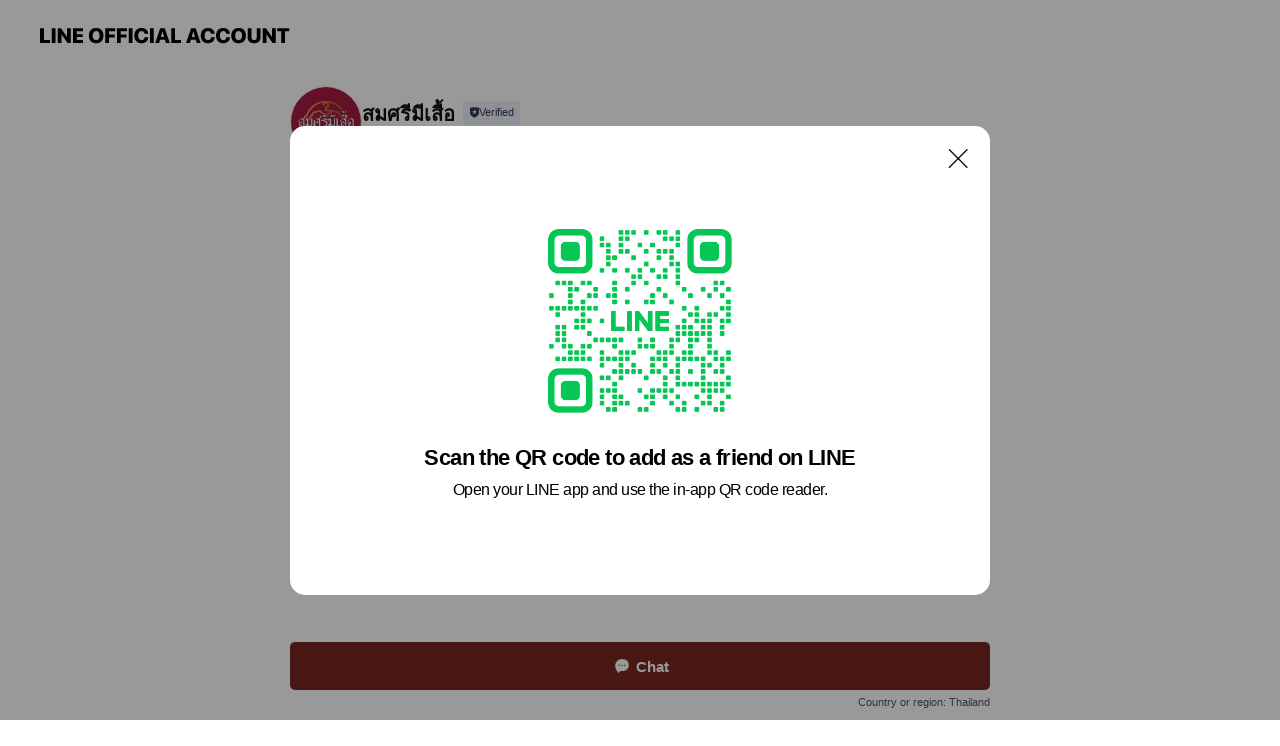

--- FILE ---
content_type: application/javascript
request_url: https://page.line-scdn.net/_next/static/chunks/423-d26e88c20d1ad3af.js
body_size: 3778
content:
"use strict";(self.webpackChunk_N_E=self.webpackChunk_N_E||[]).push([[423],{25750:function(t,e,n){n.d(e,{AZ:function(){return r},WF:function(){return c},r2:function(){return o},sy:function(){return u},tG:function(){return a}});var r=60,o=180,a=360,u=720,c=721},75948:function(t,e,n){var r=n(20406),o=n(28526),a=n.n(o),u=n(20099),c=n(82455),i=n(82403),s=n(24131),d=n(21384),f=n(40739),l=function(){var t=(0,r.Z)(a().mark((function t(e,n){var r,o,s,d,l,p;return a().wrap((function(t){for(;;)switch(t.prev=t.next){case 0:return t.prev=0,r=n?{headers:n}:void 0,t.next=4,f.ZP.get((0,u.compile)(f.HI.account)(e),r);case 4:return o=t.sent,s=(0,i.Z)(o),t.abrupt("return",s);case 9:if(t.prev=9,t.t0=t.catch(0),d=(0,f.bJ)(t.t0),l=d.statusCode,p=d.oneLineMsg,t.t0 instanceof c.default){t.next=14;break}throw(0,f.xK)(t.t0,"account");case 14:t.t1=l,t.next=401900===t.t1?17:404400===t.t1||404402===t.t1||404403===t.t1?18:19;break;case 17:throw new c.default(c.ErrorCode.ForbiddenSearchId,"forbidden line id: ".concat(p),t.t0.thrown);case 18:throw new c.default(c.ErrorCode.HTTPNotFound,"http not found: ".concat(p),t.t0.thrown);case 19:throw new c.default(c.ErrorCode.HTTPUnknown,"http unknown: ".concat(p),t.t0.thrown);case 20:case"end":return t.stop()}}),t,null,[[0,9]])})));return function(e,n){return t.apply(this,arguments)}}(),p=function(){var t=(0,r.Z)(a().mark((function t(e){var n,r,o,i,d;return a().wrap((function(t){for(;;)switch(t.prev=t.next){case 0:return t.prev=0,t.next=3,f.ZP.get((0,u.compile)(f.HI.friendCount)(e));case 3:return n=t.sent,r=(0,s.parseFriendCount)(n),t.abrupt("return",r);case 8:if(t.prev=8,t.t0=t.catch(0),o=(0,f.bJ)(t.t0),i=o.statusCode,d=o.oneLineMsg,t.t0 instanceof c.default){t.next=13;break}throw(0,f.xK)(t.t0,"friendCount");case 13:t.t1=i,t.next=404400===t.t1||404431===t.t1||404402===t.t1?16:(t.t1,17);break;case 16:throw new c.default(c.ErrorCode.HTTPNotFound,"http not found: ".concat(d),t.t0.thrown);case 17:throw new c.default(c.ErrorCode.HTTPUnknown,"http unknown: ".concat(d),t.t0.thrown);case 18:case"end":return t.stop()}}),t,null,[[0,8]])})));return function(e){return t.apply(this,arguments)}}(),v=function(){var t=(0,r.Z)(a().mark((function t(e){var n,r,o,i,s;return a().wrap((function(t){for(;;)switch(t.prev=t.next){case 0:return t.prev=0,t.next=3,f.ZP.get((0,u.compile)(f.HI.oacall)(e));case 3:return n=t.sent,r=(0,d.O)(n),t.abrupt("return",r);case 8:if(t.prev=8,t.t0=t.catch(0),o=(0,f.bJ)(t.t0),i=o.statusCode,s=o.oneLineMsg,t.t0 instanceof c.default){t.next=13;break}throw(0,f.xK)(t.t0,"oacall");case 13:t.t1=i,t.next=404400===t.t1||404402===t.t1?16:17;break;case 16:throw new c.default(c.ErrorCode.HTTPNotFound,"http not found: ".concat(s),t.t0.thrown);case 17:throw new c.default(c.ErrorCode.HTTPUnknown,"http unknown - getOACall:s ".concat(s),t.t0.thrown);case 18:case"end":return t.stop()}}),t,null,[[0,8]])})));return function(e){return t.apply(this,arguments)}}(),h=function(){var t=(0,r.Z)(a().mark((function t(e){var n,r,o,i,d;return a().wrap((function(t){for(;;)switch(t.prev=t.next){case 0:return t.prev=0,t.next=3,f.ZP.get((0,u.compile)(f.HI.chatOaResponseMode)(e));case 3:return n=t.sent,r=(0,s.parseChatOaResponseMode)(n),t.abrupt("return",r);case 8:if(t.prev=8,t.t0=t.catch(0),o=(0,f.bJ)(t.t0),i=o.statusCode,d=o.oneLineMsg,t.t0 instanceof c.default){t.next=13;break}throw(0,f.xK)(t.t0,"chatOaResponseMode");case 13:t.t1=i,t.next=404400===t.t1||404402===t.t1?16:17;break;case 16:throw new c.default(c.ErrorCode.HTTPNotFound,"http not found: ".concat(d),t.t0.thrown);case 17:throw new c.default(c.ErrorCode.HTTPUnknown,"http unknown: ".concat(d),t.t0.thrown);case 18:case"end":return t.stop()}}),t,null,[[0,8]])})));return function(e){return t.apply(this,arguments)}}(),w=function(){var t=(0,r.Z)(a().mark((function t(e){var n,r,o,i,d;return a().wrap((function(t){for(;;)switch(t.prev=t.next){case 0:return t.prev=0,t.next=3,f.ZP.get((0,u.compile)(f.HI.chatReplyTime)(e));case 3:return n=t.sent,r=(0,s.parseChatReplyTime)(n),t.abrupt("return",r);case 8:if(t.prev=8,t.t0=t.catch(0),o=(0,f.bJ)(t.t0),i=o.statusCode,d=o.oneLineMsg,t.t0 instanceof c.default){t.next=13;break}throw(0,f.xK)(t.t0,"chatReplyTime");case 13:t.t1=i,t.next=404400===t.t1||404402===t.t1?16:17;break;case 16:throw new c.default(c.ErrorCode.HTTPNotFound,"http not found: ".concat(d),t.t0.thrown);case 17:throw new c.default(c.ErrorCode.HTTPUnknown,"http unknown: ".concat(d),t.t0.thrown);case 18:case"end":return t.stop()}}),t,null,[[0,8]])})));return function(e){return t.apply(this,arguments)}}();e.Z={getAccount:l,getFriendCount:p,getOACall:v,getChatOaResponseMode:h,getChatReplyTime:w}},14848:function(t,e,n){var r=n(20406),o=n(28526),a=n.n(o),u=n(20099),c=n(82455),i=n(43889),s=n(40739),d=function(){var t=(0,r.Z)(a().mark((function t(e){var n,r,o,d,f,l;return a().wrap((function(t){for(;;)switch(t.prev=t.next){case 0:return t.prev=0,n=s.Rk?{timeout:s.Rk}:void 0,t.next=4,s.ZP.get((0,u.compile)(s.HI.couponItems)(e),n);case 4:return r=t.sent,o=(0,i.default)(r),t.abrupt("return",o);case 9:if(t.prev=9,t.t0=t.catch(0),d=(0,s.bJ)(t.t0),f=d.statusCode,l=d.oneLineMsg,t.t0 instanceof c.default){t.next=14;break}throw(0,s.xK)(t.t0,"couponItems");case 14:if(!(0,s.rZ)(t.t0)){t.next=16;break}return t.abrupt("return",{itemList:[],retry:!0});case 16:t.t1=f,t.next=404421===t.t1?19:408===t.t1?20:21;break;case 19:throw new c.default(c.ErrorCode.HTTPNotFound,"http not found: ".concat(l),t.t0.thrown);case 20:throw new c.default(c.ErrorCode.Timeout,"http timeout: ".concat(l),t.t0.thrown);case 21:throw new c.default(c.ErrorCode.HTTPUnknown,"http unknown: ".concat(l),t.t0.thrown);case 22:case"end":return t.stop()}}),t,null,[[0,9]])})));return function(e){return t.apply(this,arguments)}}();e.Z={getCouponItems:d}},35709:function(t,e,n){var r=n(95235),o=n(20406),a=n(28526),u=n.n(a),c=n(20099),i=n(82455),s=n(85378),d=n(40739);function f(t,e){var n=Object.keys(t);if(Object.getOwnPropertySymbols){var r=Object.getOwnPropertySymbols(t);e&&(r=r.filter((function(e){return Object.getOwnPropertyDescriptor(t,e).enumerable}))),n.push.apply(n,r)}return n}function l(t){for(var e=1;e<arguments.length;e++){var n=null!=arguments[e]?arguments[e]:{};e%2?f(Object(n),!0).forEach((function(e){(0,r.Z)(t,e,n[e])})):Object.getOwnPropertyDescriptors?Object.defineProperties(t,Object.getOwnPropertyDescriptors(n)):f(Object(n)).forEach((function(e){Object.defineProperty(t,e,Object.getOwnPropertyDescriptor(n,e))}))}return t}var p=function(){var t=(0,o.Z)(u().mark((function t(e,n){var r,o,a,f,p,v,h,w,m;return u().wrap((function(t){for(;;)switch(t.prev=t.next){case 0:return r=n.limit,t.prev=1,o=r?{limit:r}:void 0,a=d.Rk?{timeout:d.Rk}:void 0,f=l({params:o},a),t.next=7,d.ZP.get((0,c.compile)(d.HI.ezstore)(e),f);case 7:return p=t.sent,v=(0,s.default)(p),t.abrupt("return",v);case 12:if(t.prev=12,t.t0=t.catch(1),h=(0,d.bJ)(t.t0),w=h.statusCode,m=h.oneLineMsg,t.t0 instanceof i.default){t.next=17;break}throw(0,d.xK)(t.t0,"ezstore");case 17:if(!(0,d.rZ)(t.t0)){t.next=19;break}return t.abrupt("return",{itemList:[],link:"",retry:!0});case 19:t.t1=w,t.next=404429===t.t1||404430===t.t1?22:408===t.t1?23:24;break;case 22:throw new i.default(i.ErrorCode.HTTPNotFound,"http not found: ".concat(m),t.t0.thrown);case 23:throw new i.default(i.ErrorCode.Timeout,"http timeout: ".concat(m),t.t0.thrown);case 24:throw new i.default(i.ErrorCode.HTTPUnknown,"http unknown: ".concat(m),t.t0.thrown);case 25:case"end":return t.stop()}}),t,null,[[1,12]])})));return function(e,n){return t.apply(this,arguments)}}();e.Z={getEzstoreItems:p}},3297:function(t,e,n){var r=n(20406),o=n(28526),a=n.n(o),u=n(20099),c=n(82455),i=n(31688),s=n(40739),d=function(){var t=(0,r.Z)(a().mark((function t(e){var n,r,o,d,f,l;return a().wrap((function(t){for(;;)switch(t.prev=t.next){case 0:return t.prev=0,n=s.Rk?{timeout:s.Rk}:void 0,t.next=4,s.ZP.get((0,u.compile)(s.HI.mediaItems)(e),n).then((function(t){return t}));case 4:return r=t.sent,o=(0,i.default)(r),t.abrupt("return",o);case 9:if(t.prev=9,t.t0=t.catch(0),d=(0,s.bJ)(t.t0),f=d.httpStatusCode,l=d.oneLineMsg,t.t0 instanceof c.default){t.next=14;break}throw(0,s.xK)(t.t0,"mediaItems");case 14:if(!(0,s.rZ)(t.t0)){t.next=16;break}return t.abrupt("return",{itemList:[],retry:!0});case 16:t.t1=f,t.next=404===t.t1?19:408===t.t1?20:21;break;case 19:throw new c.default(c.ErrorCode.HTTPNotFound,"http not found: ".concat(l),t.t0.thrown);case 20:throw new c.default(c.ErrorCode.Timeout,"http timeout: ".concat(l),t.t0.thrown);case 21:throw new c.default(c.ErrorCode.HTTPUnknown,"http unknown: ".concat(l),t.t0.thrown);case 22:case"end":return t.stop()}}),t,null,[[0,9]])})));return function(e){return t.apply(this,arguments)}}();e.Z={getMediaItems:d}},59601:function(t,e,n){var r=n(20406),o=n(28526),a=n.n(o),u=n(20099),c=n(82455),i=n(5760),s=n(40739),d=function(){var t=(0,r.Z)(a().mark((function t(e){var n,r,o,d,f;return a().wrap((function(t){for(;;)switch(t.prev=t.next){case 0:return t.prev=0,n=s.Rk?{timeout:s.Rk}:void 0,t.next=4,s.ZP.get((0,u.compile)(s.HI.membershipItems)(e),n);case 4:return r=t.sent,t.abrupt("return",(0,i.default)(r));case 8:if(t.prev=8,t.t0=t.catch(0),o=(0,s.bJ)(t.t0),d=o.statusCode,f=o.oneLineMsg,t.t0 instanceof c.default){t.next=13;break}throw(0,s.xK)(t.t0,"membershipItems");case 13:if(!(0,s.rZ)(t.t0)){t.next=15;break}return t.abrupt("return",{itemList:[],retry:!0});case 15:t.t1=d,t.next=404===t.t1?18:408===t.t1?19:20;break;case 18:throw new c.default(c.ErrorCode.HTTPNotFound,"http not found: ".concat(f),t.t0.thrown);case 19:throw new c.default(c.ErrorCode.Timeout,"http timeout: ".concat(f),t.t0.thrown);case 20:throw new c.default(c.ErrorCode.HTTPUnknown,"http unknown: ".concat(f),t.t0.thrown);case 21:case"end":return t.stop()}}),t,null,[[0,8]])})));return function(e){return t.apply(this,arguments)}}();e.Z={getMembershipItems:d}},56938:function(t,e,n){var r=n(20406),o=n(28526),a=n.n(o),u=n(20099),c=n(82455),i=n(27599),s=n(40739),d=function(){var t=(0,r.Z)(a().mark((function t(e){var n,r,o,d,f,l;return a().wrap((function(t){for(;;)switch(t.prev=t.next){case 0:return t.prev=0,n=s.Rk?{timeout:s.Rk}:void 0,t.next=4,s.ZP.get((0,u.compile)(s.HI.rewardCardItems)(e),n);case 4:return r=t.sent,o=(0,i.default)(r),t.abrupt("return",o);case 9:if(t.prev=9,t.t0=t.catch(0),d=(0,s.bJ)(t.t0),f=d.statusCode,l=d.oneLineMsg,t.t0 instanceof c.default){t.next=14;break}throw(0,s.xK)(t.t0,"rewardCardItems");case 14:if(!(0,s.rZ)(t.t0)){t.next=16;break}return t.abrupt("return",{itemList:[],retry:!0});case 16:t.t1=f,t.next=404422===t.t1?19:408===t.t1?20:21;break;case 19:throw new c.default(c.ErrorCode.HTTPNotFound,"http not found: ".concat(l),t.t0.thrown);case 20:throw new c.default(c.ErrorCode.Timeout,"http timeout: ".concat(l),t.t0.thrown);case 21:throw new c.default(c.ErrorCode.HTTPUnknown,"http unknown: ".concat(l),t.t0.thrown);case 22:case"end":return t.stop()}}),t,null,[[0,9]])})));return function(e){return t.apply(this,arguments)}}();e.Z={getRewardCardItems:d}},89560:function(t,e,n){n.d(e,{Z:function(){return l}});var r,o=n(82519),a=n(8529),u=n(86416);!function(t){t.JP="jp",t.KR="kr"}(r||(r={}));var c=function(t){switch(t){case u.Lang.JA:return r.JP;case u.Lang.KO:return r.KR;default:return""}},i=function(){var t=new URL("https://maps.googleapis.com/maps/api/staticmap"),e={key:"AIzaSyCmbTfxB3uMZpzVX9NYKqByC1RRi2jIjf0",channel:"Line_Account",scale:2};return Object.entries(e).forEach((function(e){var n=(0,a.Z)(e,2),r=n[0],o=n[1];t.searchParams.set(r,"".concat(o))})),t.toString()}(),s=function(t){var e=t.size,n=t.center,r=t.lang,o=new URL(i),u={size:"".concat(e[0],"x").concat(e[1]),center:"".concat(n[0]+1e-4,",").concat(n[1]),markers:"scale:2|icon:".concat("https://page.line-scdn.net/_/images/mapPin.v1.png","|").concat(n[0],",").concat(n[1]),language:r,region:c(r)};return Object.entries(u).forEach((function(t){var e=(0,a.Z)(t,2),n=e[0],r=e[1];o.searchParams.set(n,"".concat(r))})),o.toString()},d=(n(71941),n(82455)),f=(n(48834).Buffer,function(t){throw new d.default(d.ErrorCode.InvalidEnvironment,"Only server can sign Google Maps URL.")}),l={genImgUrl:s,genLinkUrl:o.genGoogleMapLinkUrl,sign:f}},47304:function(t,e,n){n.d(e,{W:function(){return r}});var r=function(t){return t?"".concat(new URLSearchParams(t).toString()):""}},68129:function(t,e){var n,r;Object.defineProperty(e,"__esModule",{value:!0}),e.TemplateTypeModel=e.ProviderKeyModel=void 0,e.TemplateTypeModel=n,function(t){t.Basic="basic"}(n||(e.TemplateTypeModel=n={})),e.ProviderKeyModel=r,function(t){t.DAdvantage="dAdvantage",t.WireAction="wireAction"}(r||(e.ProviderKeyModel=r={}))},82403:function(t,e,n){function r(t){return r="function"==typeof Symbol&&"symbol"==typeof Symbol.iterator?function(t){return typeof t}:function(t){return t&&"function"==typeof Symbol&&t.constructor===Symbol&&t!==Symbol.prototype?"symbol":typeof t},r(t)}e.Z=void 0;var o=i(n(96094)),a=i(n(25574)),u=function(t,e){if(!e&&t&&t.__esModule)return t;if(null===t||"object"!==r(t)&&"function"!==typeof t)return{default:t};var n=c(e);if(n&&n.has(t))return n.get(t);var o={},a=Object.defineProperty&&Object.getOwnPropertyDescriptor;for(var u in t)if("default"!==u&&Object.prototype.hasOwnProperty.call(t,u)){var i=a?Object.getOwnPropertyDescriptor(t,u):null;i&&(i.get||i.set)?Object.defineProperty(o,u,i):o[u]=t[u]}o.default=t,n&&n.set(t,o);return o}(n(24131));function c(t){if("function"!==typeof WeakMap)return null;var e=new WeakMap,n=new WeakMap;return(c=function(t){return t?n:e})(t)}function i(t){return t&&t.__esModule?t:{default:t}}var s=function(t){var e,n,r,c=t.accountPage,i=c.accountPageId,s=c.countryCode,d=c.lineId,f=c.premiumLineId,l=c.emailLineId,p=c.profileConfig,v=c.profile,h=c.informationPlugin,w=c.subPageList,m=c.accountProvider,b=c.providerKeyList,g=c.legalCountryCode,y=c.twitterShareInfo,C=null!==(e=null===w||void 0===w?void 0:w[0])&&void 0!==e?e:null,P=null!==(n=null===C||void 0===C?void 0:C.pluginList)&&void 0!==n?n:null;return{accountInfo:(0,o.default)({accountPageId:i,lineId:d,premiumLineId:f,emailLineId:l,countryCode:s,profileConfig:p,accountProvider:m,providerKeyList:b,legalCountryCode:g,twitterShareInfo:y},null!==(r=null===C||void 0===C?void 0:C.subPageId)&&void 0!==r?r:Number.NEGATIVE_INFINITY),profile:v?(0,u.default)(v,h):u.fallbackProfile,pluginList:P?(0,a.default)(P):[]}};e.Z=s},96094:function(t,e,n){Object.defineProperty(e,"__esModule",{value:!0}),e.parseProviderRes=e.parseProviderKeyList=e.parseProfileConfigRes=e.default=e.ProviderTypeRes=e.ProviderKeyRes=void 0;var r,o,a,u=(r=n(98894))&&r.__esModule?r:{default:r},c=n(68129),i=n(26566);function s(t,e,n){return e in t?Object.defineProperty(t,e,{value:n,enumerable:!0,configurable:!0,writable:!0}):t[e]=n,t}e.ProviderTypeRes=o,function(t){t.Certified="CERTIFIED",t.Uncertified="UNCERTIFIED"}(o||(e.ProviderTypeRes=o={})),e.ProviderKeyRes=a,function(t){t.DAdvantage="d_advantage",t.WireAction="wire_action"}(a||(e.ProviderKeyRes=a={}));var d=function(t){return{activateSearchId:t.lineIdActivate,activateFollowerCount:t.followersCountActivate}};e.parseProfileConfigRes=d;var f=function(t){var e=t.providerName;return{isCertificated:t.providerBadgeType===o.Certified,name:e}};e.parseProviderRes=f;var l=function(t){var e,n=(s(e={},a.DAdvantage,c.ProviderKeyModel.DAdvantage),s(e,a.WireAction,c.ProviderKeyModel.WireAction),e);return(0,u.default)(t.map((function(t){return n[t]})))};e.parseProviderKeyList=l;var p=function(t,e){try{var n,r=t.accountPageId,o=t.lineId,a=t.premiumLineId,u=t.emailLineId,c=t.countryCode,s=t.profileConfig,p=t.accountProvider,v=t.providerKeyList,h=t.legalCountryCode,w=t.twitterShareInfo;return{id:"".concat(r),provider:p?f(p):void 0,countryCode:c,managingCountryCode:h,providerList:v?l(v):void 0,basicSearchId:o,premiumSearchId:a||void 0,emailSearchId:u||void 0,subPageId:"".concat(e),profileConfig:s?d(s):{activateSearchId:null,activateFollowerCount:null},shareInfoImage:null!==(n=null===w||void 0===w?void 0:w.imageUrl)&&void 0!==n?n:null}}catch(b){var m;return null===(m=globalThis.oapLog)||void 0===m||m.error(b),i.fallbackAccountInfo}};e.default=p},25574:function(t,e,n){Object.defineProperty(e,"__esModule",{value:!0}),e.default=void 0;var r=c(n(10094)),o=c(n(65159)),a=c(n(98894)),u=c(n(24773));function c(t){return t&&t.__esModule?t:{default:t}}var i=function(t){return(0,r.default)((0,o.default)(u.default),a.default)(t)};e.default=i},21384:function(t,e,n){e.O=void 0;var r=n(56924);e.O=function(t){var e=t.activate,n=t.businessHour,o=t.oneTimeUrlActivate;return e?o?r.OaCallStatus.OneTimeURLActivate:n?r.OaCallStatus.CallInBusiniessTime:r.OaCallStatus.CallOutBusiniessTime:r.OaCallStatus.NotActivate}}}]);
//# sourceMappingURL=423-d26e88c20d1ad3af.js.map